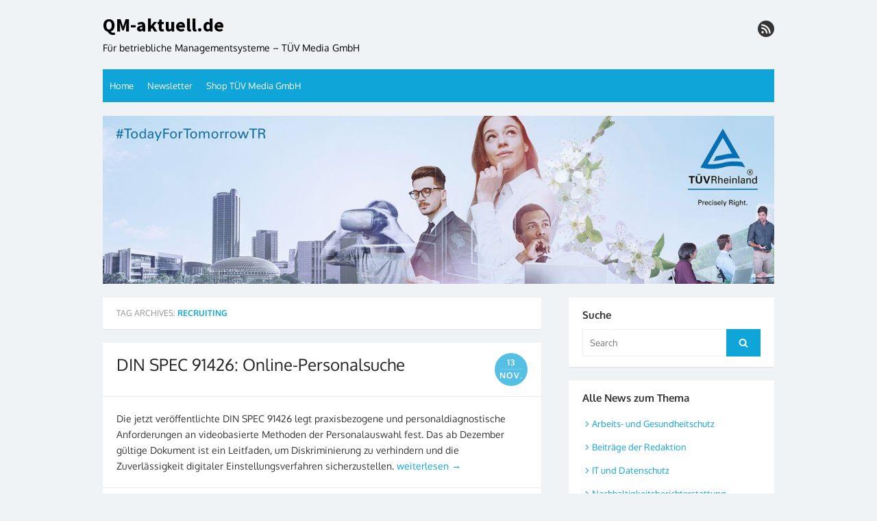

--- FILE ---
content_type: text/html; charset=UTF-8
request_url: https://www.qm-aktuell.de/tag/recruiting/
body_size: 11109
content:
<!DOCTYPE html>
<html lang="de">
<head><style>img.lazy{min-height:1px}</style><link href="https://www.qm-aktuell.de/wp-content/plugins/w3-total-cache/pub/js/lazyload.min.js" as="script">
	<meta charset="UTF-8">
	<meta name="viewport" content="width=device-width, initial-scale=1">
	<link rel="profile" href="http://gmpg.org/xfn/11">
		<meta name='robots' content='index, follow, max-image-preview:large, max-snippet:-1, max-video-preview:-1' />

	<!-- This site is optimized with the Yoast SEO plugin v26.7 - https://yoast.com/wordpress/plugins/seo/ -->
	<title>Recruiting Archive - QM-aktuell.de</title>
	<link rel="canonical" href="https://www.qm-aktuell.de/tag/recruiting/" />
	<meta property="og:locale" content="de_DE" />
	<meta property="og:type" content="article" />
	<meta property="og:title" content="Recruiting Archive - QM-aktuell.de" />
	<meta property="og:url" content="https://www.qm-aktuell.de/tag/recruiting/" />
	<meta property="og:site_name" content="QM-aktuell.de" />
	<meta name="twitter:card" content="summary_large_image" />
	<script type="application/ld+json" class="yoast-schema-graph">{"@context":"https://schema.org","@graph":[{"@type":"CollectionPage","@id":"https://www.qm-aktuell.de/tag/recruiting/","url":"https://www.qm-aktuell.de/tag/recruiting/","name":"Recruiting Archive - QM-aktuell.de","isPartOf":{"@id":"https://www.qm-aktuell.de/#website"},"breadcrumb":{"@id":"https://www.qm-aktuell.de/tag/recruiting/#breadcrumb"},"inLanguage":"de"},{"@type":"BreadcrumbList","@id":"https://www.qm-aktuell.de/tag/recruiting/#breadcrumb","itemListElement":[{"@type":"ListItem","position":1,"name":"Startseite","item":"https://www.qm-aktuell.de/"},{"@type":"ListItem","position":2,"name":"Recruiting"}]},{"@type":"WebSite","@id":"https://www.qm-aktuell.de/#website","url":"https://www.qm-aktuell.de/","name":"QM-aktuell.de","description":"Für betriebliche Managementsysteme - TÜV Media GmbH","potentialAction":[{"@type":"SearchAction","target":{"@type":"EntryPoint","urlTemplate":"https://www.qm-aktuell.de/?s={search_term_string}"},"query-input":{"@type":"PropertyValueSpecification","valueRequired":true,"valueName":"search_term_string"}}],"inLanguage":"de"}]}</script>
	<!-- / Yoast SEO plugin. -->


<link rel="alternate" type="application/rss+xml" title="QM-aktuell.de &raquo; Feed" href="https://www.qm-aktuell.de/feed/" />
<link rel="alternate" type="application/rss+xml" title="QM-aktuell.de &raquo; Recruiting Schlagwort-Feed" href="https://www.qm-aktuell.de/tag/recruiting/feed/" />
<style id='wp-img-auto-sizes-contain-inline-css' type='text/css'>
img:is([sizes=auto i],[sizes^="auto," i]){contain-intrinsic-size:3000px 1500px}
/*# sourceURL=wp-img-auto-sizes-contain-inline-css */
</style>
<link rel='stylesheet' id='sdm-styles-css' href='https://www.qm-aktuell.de/wp-content/plugins/simple-download-monitor/css/sdm_wp_styles.css?ver=6.9' type='text/css' media='all' />
<style id='wp-block-library-inline-css' type='text/css'>
:root{--wp-block-synced-color:#7a00df;--wp-block-synced-color--rgb:122,0,223;--wp-bound-block-color:var(--wp-block-synced-color);--wp-editor-canvas-background:#ddd;--wp-admin-theme-color:#007cba;--wp-admin-theme-color--rgb:0,124,186;--wp-admin-theme-color-darker-10:#006ba1;--wp-admin-theme-color-darker-10--rgb:0,107,160.5;--wp-admin-theme-color-darker-20:#005a87;--wp-admin-theme-color-darker-20--rgb:0,90,135;--wp-admin-border-width-focus:2px}@media (min-resolution:192dpi){:root{--wp-admin-border-width-focus:1.5px}}.wp-element-button{cursor:pointer}:root .has-very-light-gray-background-color{background-color:#eee}:root .has-very-dark-gray-background-color{background-color:#313131}:root .has-very-light-gray-color{color:#eee}:root .has-very-dark-gray-color{color:#313131}:root .has-vivid-green-cyan-to-vivid-cyan-blue-gradient-background{background:linear-gradient(135deg,#00d084,#0693e3)}:root .has-purple-crush-gradient-background{background:linear-gradient(135deg,#34e2e4,#4721fb 50%,#ab1dfe)}:root .has-hazy-dawn-gradient-background{background:linear-gradient(135deg,#faaca8,#dad0ec)}:root .has-subdued-olive-gradient-background{background:linear-gradient(135deg,#fafae1,#67a671)}:root .has-atomic-cream-gradient-background{background:linear-gradient(135deg,#fdd79a,#004a59)}:root .has-nightshade-gradient-background{background:linear-gradient(135deg,#330968,#31cdcf)}:root .has-midnight-gradient-background{background:linear-gradient(135deg,#020381,#2874fc)}:root{--wp--preset--font-size--normal:16px;--wp--preset--font-size--huge:42px}.has-regular-font-size{font-size:1em}.has-larger-font-size{font-size:2.625em}.has-normal-font-size{font-size:var(--wp--preset--font-size--normal)}.has-huge-font-size{font-size:var(--wp--preset--font-size--huge)}.has-text-align-center{text-align:center}.has-text-align-left{text-align:left}.has-text-align-right{text-align:right}.has-fit-text{white-space:nowrap!important}#end-resizable-editor-section{display:none}.aligncenter{clear:both}.items-justified-left{justify-content:flex-start}.items-justified-center{justify-content:center}.items-justified-right{justify-content:flex-end}.items-justified-space-between{justify-content:space-between}.screen-reader-text{border:0;clip-path:inset(50%);height:1px;margin:-1px;overflow:hidden;padding:0;position:absolute;width:1px;word-wrap:normal!important}.screen-reader-text:focus{background-color:#ddd;clip-path:none;color:#444;display:block;font-size:1em;height:auto;left:5px;line-height:normal;padding:15px 23px 14px;text-decoration:none;top:5px;width:auto;z-index:100000}html :where(.has-border-color){border-style:solid}html :where([style*=border-top-color]){border-top-style:solid}html :where([style*=border-right-color]){border-right-style:solid}html :where([style*=border-bottom-color]){border-bottom-style:solid}html :where([style*=border-left-color]){border-left-style:solid}html :where([style*=border-width]){border-style:solid}html :where([style*=border-top-width]){border-top-style:solid}html :where([style*=border-right-width]){border-right-style:solid}html :where([style*=border-bottom-width]){border-bottom-style:solid}html :where([style*=border-left-width]){border-left-style:solid}html :where(img[class*=wp-image-]){height:auto;max-width:100%}:where(figure){margin:0 0 1em}html :where(.is-position-sticky){--wp-admin--admin-bar--position-offset:var(--wp-admin--admin-bar--height,0px)}@media screen and (max-width:600px){html :where(.is-position-sticky){--wp-admin--admin-bar--position-offset:0px}}

/*# sourceURL=wp-block-library-inline-css */
</style><style id='wp-block-paragraph-inline-css' type='text/css'>
.is-small-text{font-size:.875em}.is-regular-text{font-size:1em}.is-large-text{font-size:2.25em}.is-larger-text{font-size:3em}.has-drop-cap:not(:focus):first-letter{float:left;font-size:8.4em;font-style:normal;font-weight:100;line-height:.68;margin:.05em .1em 0 0;text-transform:uppercase}body.rtl .has-drop-cap:not(:focus):first-letter{float:none;margin-left:.1em}p.has-drop-cap.has-background{overflow:hidden}:root :where(p.has-background){padding:1.25em 2.375em}:where(p.has-text-color:not(.has-link-color)) a{color:inherit}p.has-text-align-left[style*="writing-mode:vertical-lr"],p.has-text-align-right[style*="writing-mode:vertical-rl"]{rotate:180deg}
/*# sourceURL=https://www.qm-aktuell.de/wp-includes/blocks/paragraph/style.min.css */
</style>
<style id='global-styles-inline-css' type='text/css'>
:root{--wp--preset--aspect-ratio--square: 1;--wp--preset--aspect-ratio--4-3: 4/3;--wp--preset--aspect-ratio--3-4: 3/4;--wp--preset--aspect-ratio--3-2: 3/2;--wp--preset--aspect-ratio--2-3: 2/3;--wp--preset--aspect-ratio--16-9: 16/9;--wp--preset--aspect-ratio--9-16: 9/16;--wp--preset--color--black: #000000;--wp--preset--color--cyan-bluish-gray: #abb8c3;--wp--preset--color--white: #ffffff;--wp--preset--color--pale-pink: #f78da7;--wp--preset--color--vivid-red: #cf2e2e;--wp--preset--color--luminous-vivid-orange: #ff6900;--wp--preset--color--luminous-vivid-amber: #fcb900;--wp--preset--color--light-green-cyan: #7bdcb5;--wp--preset--color--vivid-green-cyan: #00d084;--wp--preset--color--pale-cyan-blue: #8ed1fc;--wp--preset--color--vivid-cyan-blue: #0693e3;--wp--preset--color--vivid-purple: #9b51e0;--wp--preset--color--dark-gray: #252525;--wp--preset--color--medium-gray: #353535;--wp--preset--color--light-gray: #959595;--wp--preset--color--accent: #0fa5d9;--wp--preset--gradient--vivid-cyan-blue-to-vivid-purple: linear-gradient(135deg,rgb(6,147,227) 0%,rgb(155,81,224) 100%);--wp--preset--gradient--light-green-cyan-to-vivid-green-cyan: linear-gradient(135deg,rgb(122,220,180) 0%,rgb(0,208,130) 100%);--wp--preset--gradient--luminous-vivid-amber-to-luminous-vivid-orange: linear-gradient(135deg,rgb(252,185,0) 0%,rgb(255,105,0) 100%);--wp--preset--gradient--luminous-vivid-orange-to-vivid-red: linear-gradient(135deg,rgb(255,105,0) 0%,rgb(207,46,46) 100%);--wp--preset--gradient--very-light-gray-to-cyan-bluish-gray: linear-gradient(135deg,rgb(238,238,238) 0%,rgb(169,184,195) 100%);--wp--preset--gradient--cool-to-warm-spectrum: linear-gradient(135deg,rgb(74,234,220) 0%,rgb(151,120,209) 20%,rgb(207,42,186) 40%,rgb(238,44,130) 60%,rgb(251,105,98) 80%,rgb(254,248,76) 100%);--wp--preset--gradient--blush-light-purple: linear-gradient(135deg,rgb(255,206,236) 0%,rgb(152,150,240) 100%);--wp--preset--gradient--blush-bordeaux: linear-gradient(135deg,rgb(254,205,165) 0%,rgb(254,45,45) 50%,rgb(107,0,62) 100%);--wp--preset--gradient--luminous-dusk: linear-gradient(135deg,rgb(255,203,112) 0%,rgb(199,81,192) 50%,rgb(65,88,208) 100%);--wp--preset--gradient--pale-ocean: linear-gradient(135deg,rgb(255,245,203) 0%,rgb(182,227,212) 50%,rgb(51,167,181) 100%);--wp--preset--gradient--electric-grass: linear-gradient(135deg,rgb(202,248,128) 0%,rgb(113,206,126) 100%);--wp--preset--gradient--midnight: linear-gradient(135deg,rgb(2,3,129) 0%,rgb(40,116,252) 100%);--wp--preset--font-size--small: 14px;--wp--preset--font-size--medium: 18px;--wp--preset--font-size--large: 21px;--wp--preset--font-size--x-large: 32px;--wp--preset--font-size--normal: 16px;--wp--preset--font-size--larger: 24px;--wp--preset--font-size--huge: 48px;--wp--preset--spacing--20: 0.44rem;--wp--preset--spacing--30: 0.67rem;--wp--preset--spacing--40: 1rem;--wp--preset--spacing--50: 1.5rem;--wp--preset--spacing--60: 2.25rem;--wp--preset--spacing--70: 3.38rem;--wp--preset--spacing--80: 5.06rem;--wp--preset--shadow--natural: 6px 6px 9px rgba(0, 0, 0, 0.2);--wp--preset--shadow--deep: 12px 12px 50px rgba(0, 0, 0, 0.4);--wp--preset--shadow--sharp: 6px 6px 0px rgba(0, 0, 0, 0.2);--wp--preset--shadow--outlined: 6px 6px 0px -3px rgb(255, 255, 255), 6px 6px rgb(0, 0, 0);--wp--preset--shadow--crisp: 6px 6px 0px rgb(0, 0, 0);}:root { --wp--style--global--content-size: 670px;--wp--style--global--wide-size: 1080px; }:where(body) { margin: 0; }.wp-site-blocks > .alignleft { float: left; margin-right: 2em; }.wp-site-blocks > .alignright { float: right; margin-left: 2em; }.wp-site-blocks > .aligncenter { justify-content: center; margin-left: auto; margin-right: auto; }:where(.wp-site-blocks) > * { margin-block-start: 20px; margin-block-end: 0; }:where(.wp-site-blocks) > :first-child { margin-block-start: 0; }:where(.wp-site-blocks) > :last-child { margin-block-end: 0; }:root { --wp--style--block-gap: 20px; }:root :where(.is-layout-flow) > :first-child{margin-block-start: 0;}:root :where(.is-layout-flow) > :last-child{margin-block-end: 0;}:root :where(.is-layout-flow) > *{margin-block-start: 20px;margin-block-end: 0;}:root :where(.is-layout-constrained) > :first-child{margin-block-start: 0;}:root :where(.is-layout-constrained) > :last-child{margin-block-end: 0;}:root :where(.is-layout-constrained) > *{margin-block-start: 20px;margin-block-end: 0;}:root :where(.is-layout-flex){gap: 20px;}:root :where(.is-layout-grid){gap: 20px;}.is-layout-flow > .alignleft{float: left;margin-inline-start: 0;margin-inline-end: 2em;}.is-layout-flow > .alignright{float: right;margin-inline-start: 2em;margin-inline-end: 0;}.is-layout-flow > .aligncenter{margin-left: auto !important;margin-right: auto !important;}.is-layout-constrained > .alignleft{float: left;margin-inline-start: 0;margin-inline-end: 2em;}.is-layout-constrained > .alignright{float: right;margin-inline-start: 2em;margin-inline-end: 0;}.is-layout-constrained > .aligncenter{margin-left: auto !important;margin-right: auto !important;}.is-layout-constrained > :where(:not(.alignleft):not(.alignright):not(.alignfull)){max-width: var(--wp--style--global--content-size);margin-left: auto !important;margin-right: auto !important;}.is-layout-constrained > .alignwide{max-width: var(--wp--style--global--wide-size);}body .is-layout-flex{display: flex;}.is-layout-flex{flex-wrap: wrap;align-items: center;}.is-layout-flex > :is(*, div){margin: 0;}body .is-layout-grid{display: grid;}.is-layout-grid > :is(*, div){margin: 0;}body{color: #353535;font-family: Oxygen, -apple-system, BlinkMacSystemFont, Segoe UI, Roboto, Oxygen-Sans, Ubuntu, Cantarell, Helvetica Neue, sans-serif;font-size: 14px;line-height: 1.75;padding-top: 0px;padding-right: 0px;padding-bottom: 0px;padding-left: 0px;}a:where(:not(.wp-element-button)){text-decoration: underline;}h1, h2, h3, h4, h5, h6{color: #252525;font-family: Oxygen, -apple-system, BlinkMacSystemFont, Segoe UI, Roboto, Oxygen-Sans, Ubuntu, Cantarell, Helvetica Neue, sans-serif;}:root :where(.wp-element-button, .wp-block-button__link){background-color: #353535;border-radius: 0;border-width: 0;color: #fff;font-family: inherit;font-size: inherit;font-style: inherit;font-weight: inherit;letter-spacing: inherit;line-height: inherit;padding-top: 10px;padding-right: 24px;padding-bottom: 10px;padding-left: 24px;text-decoration: none;text-transform: inherit;}.has-black-color{color: var(--wp--preset--color--black) !important;}.has-cyan-bluish-gray-color{color: var(--wp--preset--color--cyan-bluish-gray) !important;}.has-white-color{color: var(--wp--preset--color--white) !important;}.has-pale-pink-color{color: var(--wp--preset--color--pale-pink) !important;}.has-vivid-red-color{color: var(--wp--preset--color--vivid-red) !important;}.has-luminous-vivid-orange-color{color: var(--wp--preset--color--luminous-vivid-orange) !important;}.has-luminous-vivid-amber-color{color: var(--wp--preset--color--luminous-vivid-amber) !important;}.has-light-green-cyan-color{color: var(--wp--preset--color--light-green-cyan) !important;}.has-vivid-green-cyan-color{color: var(--wp--preset--color--vivid-green-cyan) !important;}.has-pale-cyan-blue-color{color: var(--wp--preset--color--pale-cyan-blue) !important;}.has-vivid-cyan-blue-color{color: var(--wp--preset--color--vivid-cyan-blue) !important;}.has-vivid-purple-color{color: var(--wp--preset--color--vivid-purple) !important;}.has-dark-gray-color{color: var(--wp--preset--color--dark-gray) !important;}.has-medium-gray-color{color: var(--wp--preset--color--medium-gray) !important;}.has-light-gray-color{color: var(--wp--preset--color--light-gray) !important;}.has-accent-color{color: var(--wp--preset--color--accent) !important;}.has-black-background-color{background-color: var(--wp--preset--color--black) !important;}.has-cyan-bluish-gray-background-color{background-color: var(--wp--preset--color--cyan-bluish-gray) !important;}.has-white-background-color{background-color: var(--wp--preset--color--white) !important;}.has-pale-pink-background-color{background-color: var(--wp--preset--color--pale-pink) !important;}.has-vivid-red-background-color{background-color: var(--wp--preset--color--vivid-red) !important;}.has-luminous-vivid-orange-background-color{background-color: var(--wp--preset--color--luminous-vivid-orange) !important;}.has-luminous-vivid-amber-background-color{background-color: var(--wp--preset--color--luminous-vivid-amber) !important;}.has-light-green-cyan-background-color{background-color: var(--wp--preset--color--light-green-cyan) !important;}.has-vivid-green-cyan-background-color{background-color: var(--wp--preset--color--vivid-green-cyan) !important;}.has-pale-cyan-blue-background-color{background-color: var(--wp--preset--color--pale-cyan-blue) !important;}.has-vivid-cyan-blue-background-color{background-color: var(--wp--preset--color--vivid-cyan-blue) !important;}.has-vivid-purple-background-color{background-color: var(--wp--preset--color--vivid-purple) !important;}.has-dark-gray-background-color{background-color: var(--wp--preset--color--dark-gray) !important;}.has-medium-gray-background-color{background-color: var(--wp--preset--color--medium-gray) !important;}.has-light-gray-background-color{background-color: var(--wp--preset--color--light-gray) !important;}.has-accent-background-color{background-color: var(--wp--preset--color--accent) !important;}.has-black-border-color{border-color: var(--wp--preset--color--black) !important;}.has-cyan-bluish-gray-border-color{border-color: var(--wp--preset--color--cyan-bluish-gray) !important;}.has-white-border-color{border-color: var(--wp--preset--color--white) !important;}.has-pale-pink-border-color{border-color: var(--wp--preset--color--pale-pink) !important;}.has-vivid-red-border-color{border-color: var(--wp--preset--color--vivid-red) !important;}.has-luminous-vivid-orange-border-color{border-color: var(--wp--preset--color--luminous-vivid-orange) !important;}.has-luminous-vivid-amber-border-color{border-color: var(--wp--preset--color--luminous-vivid-amber) !important;}.has-light-green-cyan-border-color{border-color: var(--wp--preset--color--light-green-cyan) !important;}.has-vivid-green-cyan-border-color{border-color: var(--wp--preset--color--vivid-green-cyan) !important;}.has-pale-cyan-blue-border-color{border-color: var(--wp--preset--color--pale-cyan-blue) !important;}.has-vivid-cyan-blue-border-color{border-color: var(--wp--preset--color--vivid-cyan-blue) !important;}.has-vivid-purple-border-color{border-color: var(--wp--preset--color--vivid-purple) !important;}.has-dark-gray-border-color{border-color: var(--wp--preset--color--dark-gray) !important;}.has-medium-gray-border-color{border-color: var(--wp--preset--color--medium-gray) !important;}.has-light-gray-border-color{border-color: var(--wp--preset--color--light-gray) !important;}.has-accent-border-color{border-color: var(--wp--preset--color--accent) !important;}.has-vivid-cyan-blue-to-vivid-purple-gradient-background{background: var(--wp--preset--gradient--vivid-cyan-blue-to-vivid-purple) !important;}.has-light-green-cyan-to-vivid-green-cyan-gradient-background{background: var(--wp--preset--gradient--light-green-cyan-to-vivid-green-cyan) !important;}.has-luminous-vivid-amber-to-luminous-vivid-orange-gradient-background{background: var(--wp--preset--gradient--luminous-vivid-amber-to-luminous-vivid-orange) !important;}.has-luminous-vivid-orange-to-vivid-red-gradient-background{background: var(--wp--preset--gradient--luminous-vivid-orange-to-vivid-red) !important;}.has-very-light-gray-to-cyan-bluish-gray-gradient-background{background: var(--wp--preset--gradient--very-light-gray-to-cyan-bluish-gray) !important;}.has-cool-to-warm-spectrum-gradient-background{background: var(--wp--preset--gradient--cool-to-warm-spectrum) !important;}.has-blush-light-purple-gradient-background{background: var(--wp--preset--gradient--blush-light-purple) !important;}.has-blush-bordeaux-gradient-background{background: var(--wp--preset--gradient--blush-bordeaux) !important;}.has-luminous-dusk-gradient-background{background: var(--wp--preset--gradient--luminous-dusk) !important;}.has-pale-ocean-gradient-background{background: var(--wp--preset--gradient--pale-ocean) !important;}.has-electric-grass-gradient-background{background: var(--wp--preset--gradient--electric-grass) !important;}.has-midnight-gradient-background{background: var(--wp--preset--gradient--midnight) !important;}.has-small-font-size{font-size: var(--wp--preset--font-size--small) !important;}.has-medium-font-size{font-size: var(--wp--preset--font-size--medium) !important;}.has-large-font-size{font-size: var(--wp--preset--font-size--large) !important;}.has-x-large-font-size{font-size: var(--wp--preset--font-size--x-large) !important;}.has-normal-font-size{font-size: var(--wp--preset--font-size--normal) !important;}.has-larger-font-size{font-size: var(--wp--preset--font-size--larger) !important;}.has-huge-font-size{font-size: var(--wp--preset--font-size--huge) !important;}
/*# sourceURL=global-styles-inline-css */
</style>

<link rel='stylesheet' id='thebox-fonts-css' href='https://www.qm-aktuell.de/wp-content/uploads/fonts/1c502d1f376a4d677556ff0b9a12601f/font.css?v=1666843657' type='text/css' media='all' />
<link rel='stylesheet' id='thebox-icons-css' href='https://www.qm-aktuell.de/wp-content/themes/the-box/assets/css/fa-icons.min.css?ver=1.7' type='text/css' media='all' />
<link rel='stylesheet' id='thebox-style-css' href='https://www.qm-aktuell.de/wp-content/themes/the-box/style.css?ver=1.5.4' type='text/css' media='all' />
<style id='thebox-style-inline-css' type='text/css'>

	.menu-toggle,
	button.menu-toggle {
		display: none;
		position: absolute;
		right: 0;
		top: 0;
		width: 40px;
		height: 40px;
		text-decoration: none;
		color: #151515;
		padding: 0;
		margin: 0;
		background-color: transparent;
		border: 0;
		border-radius: 0;
		text-align: center;
		cursor: pointer;
	}
	.menu-toggle:hover,
	.menu-toggle:active,
	button.menu-toggle:hover,
	button.menu-toggle:active {
		background-color: transparent;
		opacity: 1;
	}
	.button-toggle {
		display: block;
		background-color: #151515;
		height: 3px;
		opacity: 1;
		position: absolute;
		transition: opacity 0.3s ease 0s, background 0.3s ease 0s;
		width: 24px;
		z-index: 20;
		left: 8px;
		top: 20px;
		border-radius: 2px;
	}
	.button-toggle:before {
		content: "";
		height: 3px;
		left: 0;
		position: absolute;
		top: -7px;
		transform-origin: center center 0;
		transition: transform 0.3s ease 0s, background 0.3s ease 0s;
		width: 24px;
		background-color: #151515;
		border-radius: inherit;
	}
	.button-toggle:after {
		bottom: -7px;
		content: "";
		height: 3px;
		left: 0;
		position: absolute;
		transform-origin: center center 0;
		transition: transform 0.3s ease 0s, background 0.3s ease 0s;
		width: 24px;
		background-color: #151515;
		border-radius: inherit;
	}
	.toggled-on .button-toggle {
		background-color: transparent;
	}
	.toggled-on .button-toggle:before,
	.toggled-on .button-toggle:after {
		opacity: 1;
		background-color: #fff;
	}
	.toggled-on .button-toggle:before {
		transform: translate(0px, 7px) rotate(-45deg);
	}
	.toggled-on .button-toggle:after {
		transform: translate(0px, -7px) rotate(45deg);
	}
	@media (max-width: 480px) {
		.mobile-navigation {
			padding-left: 20px;
			padding-right: 20px;
		}
	}
	@media (max-width: 768px), (min-device-width: 768px) and (max-device-width: 1024px) and (orientation: landscape) and (-webkit-min-device-pixel-ratio: 1) {
		#site-navigation-sticky-wrapper,
		#site-navigation {
			display: none;
		}
		.menu-toggle,
		button.menu-toggle {
			display: block;
			z-index: 1000;
			border: 0;
			border-radius: 0;
			text-decoration: none;
			text-align: center;
		}
		.mobile-navigation {
			display: block;
			background-color: #151515;
			height: 100vh;
			opacity: 0;
			overflow-y: auto;
			overflow-x: hidden;
			padding: 60px 40px 40px;
			font-size: 16px;
			visibility: hidden;
			position: fixed;
			top: 0;
			right: 0;
			left: 0;
			z-index: 999;
			-webkit-transition: .3s;
			transition: .3s;
			box-sizing: border-box;
		}
		.admin-bar .mobile-navigation {
			padding-top: 100px;
		}
		.mobile-navigation ul {
			list-style-type: none;
		}
		.mobile-navigation ul li {
			display: block;
			margin: 0;
		}
		.mobile-navigation ul ul {
			margin: 0;
			padding: 0 0 0 20px;
			opacity: 0;
			visibility: hidden;
			max-height: 0;
			-webkit-transition: .4s ease-in-out;
			transition: .4s ease-in-out;
		}
		.mobile-navigation .home-link {
			float: none;
			padding: 0 10px;
		}
		.mobile-navigation .home-link a {
			color: #fff;
		}
		.mobile-navigation .icon-home {
			font-size: 18px;
		}
		.mobile-nav-menu {
			padding: 0;
			margin: 0;
		}
		.mobile-nav-menu .icon-home {
			font-size: 18px;
		}
		.mobile-nav-menu > li {
			border-bottom: 1px solid rgba(255,255,255,.1);
		}
		.mobile-nav-menu a {
			display: inline-block;
			width: auto;
			height: auto;
			padding: 15px 10px;
			line-height: 1.5;
			color: #ddd;
			background: transparent;
			text-decoration: none;
			border: 0;
		}
		.mobile-nav-menu a:hover {
			text-decoration: none;
		}
		.mobile-nav-menu ul a {
			padding-left: inherit;
		}
		.mobile-nav-menu a:hover {
			background-color: #151515;
			color: #fff;
		}
		.mobile-navigation.toggled-on {
			opacity: 1;
			visibility: visible;
		}
		.mobile-nav-open {
			overflow: hidden;
		}
		.mobile-navigation li.toggle-on > a ~ ul {
			opacity: 1;
			visibility: visible;
			max-height: 1024px;
		}
		.mobile-navigation .dropdown-toggle {
			display: inline-block;
			position: relative;
			padding: 10px;
			color: #fff;
			vertical-align: middle;
			cursor: pointer;
		}
		.mobile-navigation .dropdown-toggle:before {
			border-color: currentcolor;
			border-style: solid;
			border-width: 0 2px 2px 0;
			border-radius: 2px;
			content: "";
			height: 7px;
			width: 7px;
			position: absolute;
			right: 6px;
			top: 4px;
			transform: rotate(45deg);
		}
		.mobile-navigation .toggle-on > .dropdown-toggle:before {
			transform: rotate(-135deg);
		}
	}
	@media (min-width: 769px) {
		.mobile-navigation {
			display: none;
		}
	}

		.main-navigation,
		button,
		input[type='button'],
		input[type='reset'],
		input[type='submit'],
		.pagination .nav-links .current,
		.pagination .nav-links .current:hover,
		.pagination .nav-links a:hover {
		background-color: #0fa5d9;
		}
		button:hover,
		input[type='button']:hover,
		input[type='reset']:hover,
		input[type='submit']:hover {
		background-color: rgba(15,165,217, 0.9);
		}
		.entry-time {
		background-color: rgba(15,165,217, 0.7);
		}
		.site-header .main-navigation ul ul a:hover,
		.site-header .main-navigation ul ul a:focus,
		.site-header .site-title a:hover,
		.page-title a:hover,
		.entry-title a:hover,
		.entry-meta a:hover,
		.entry-content a,
		.entry-summary a,
		.entry-footer a,
		.entry-footer .icon-font,
		.author-bio a,
		.comments-area a,
		.page-title span,
		.edit-link a,
		.more-link,
		.post-navigation a,
		#secondary a,
		#secondary .widget_recent_comments a.url {
		color: #0fa5d9;
		}
		.edit-link a {
		border-color: #0fa5d9;
		}
/*# sourceURL=thebox-style-inline-css */
</style>
<script type="text/javascript" src="https://www.qm-aktuell.de/wp-includes/js/jquery/jquery.min.js?ver=3.7.1" id="jquery-core-js"></script>
<script type="text/javascript" src="https://www.qm-aktuell.de/wp-includes/js/jquery/jquery-migrate.min.js?ver=3.4.1" id="jquery-migrate-js"></script>
<script type="text/javascript" id="sdm-scripts-js-extra">
/* <![CDATA[ */
var sdm_ajax_script = {"ajaxurl":"https://www.qm-aktuell.de/wp-admin/admin-ajax.php"};
//# sourceURL=sdm-scripts-js-extra
/* ]]> */
</script>
<script type="text/javascript" src="https://www.qm-aktuell.de/wp-content/plugins/simple-download-monitor/js/sdm_wp_scripts.js?ver=6.9" id="sdm-scripts-js"></script>
<link rel="https://api.w.org/" href="https://www.qm-aktuell.de/wp-json/" /><link rel="alternate" title="JSON" type="application/json" href="https://www.qm-aktuell.de/wp-json/wp/v2/tags/98" /><link rel="EditURI" type="application/rsd+xml" title="RSD" href="https://www.qm-aktuell.de/xmlrpc.php?rsd" />
<meta name="generator" content="WordPress 6.9" />
<script type="text/javascript">//<![CDATA[
  function external_links_in_new_windows_loop() {
    if (!document.links) {
      document.links = document.getElementsByTagName('a');
    }
    var change_link = false;
    var force = '';
    var ignore = '';

    for (var t=0; t<document.links.length; t++) {
      var all_links = document.links[t];
      change_link = false;
      
      if(document.links[t].hasAttribute('onClick') == false) {
        // forced if the address starts with http (or also https), but does not link to the current domain
        if(all_links.href.search(/^http/) != -1 && all_links.href.search('www.qm-aktuell.de') == -1 && all_links.href.search(/^#/) == -1) {
          // console.log('Changed ' + all_links.href);
          change_link = true;
        }
          
        if(force != '' && all_links.href.search(force) != -1) {
          // forced
          // console.log('force ' + all_links.href);
          change_link = true;
        }
        
        if(ignore != '' && all_links.href.search(ignore) != -1) {
          // console.log('ignore ' + all_links.href);
          // ignored
          change_link = false;
        }

        if(change_link == true) {
          // console.log('Changed ' + all_links.href);
          document.links[t].setAttribute('onClick', 'javascript:window.open(\'' + all_links.href.replace(/'/g, '') + '\', \'_blank\', \'noopener\'); return false;');
          document.links[t].removeAttribute('target');
        }
      }
    }
  }
  
  // Load
  function external_links_in_new_windows_load(func)
  {  
    var oldonload = window.onload;
    if (typeof window.onload != 'function'){
      window.onload = func;
    } else {
      window.onload = function(){
        oldonload();
        func();
      }
    }
  }

  external_links_in_new_windows_load(external_links_in_new_windows_loop);
  //]]></script>

	<style type="text/css" id="thebox-header-css">
			.site-header .site-title a,
		.site-header .site-description {
			color: #000000;
		}
		</style>
	<link rel="icon" href="https://www.qm-aktuell.de/wp-content/uploads/2016/05/cropped-TUV®L2de_CMYK-64x64-Pixel-32x32.jpg" sizes="32x32" />
<link rel="icon" href="https://www.qm-aktuell.de/wp-content/uploads/2016/05/cropped-TUV®L2de_CMYK-64x64-Pixel-192x192.jpg" sizes="192x192" />
<link rel="apple-touch-icon" href="https://www.qm-aktuell.de/wp-content/uploads/2016/05/cropped-TUV®L2de_CMYK-64x64-Pixel-180x180.jpg" />
<meta name="msapplication-TileImage" content="https://www.qm-aktuell.de/wp-content/uploads/2016/05/cropped-TUV®L2de_CMYK-64x64-Pixel-270x270.jpg" />
</head>

<body class="archive tag tag-recruiting tag-98 wp-embed-responsive wp-theme-the-box content-sidebar group-blog">


<div id="page">

	<a class="skip-link screen-reader-text" href="#main">Skip to content</a>
	<header id="masthead" class="site-header clearfix">

		<div class="site-brand clearfix">
			<div class="row">
				<div class="col-6">
											<p class="site-title"><a href="https://www.qm-aktuell.de/" rel="home">QM-aktuell.de</a></p>
											<p class="site-description">Für betriebliche Managementsysteme &#8211; TÜV Media GmbH</p>
									</div>
				<div class="col-6">
					<nav id="social-navigation" class="social-navigation">
						<ul class="social-links">
	
	
	
	
	
	
	
	
	
	
	
	
			<li><a href="https://www.qm-aktuell.de/feed/" class="rss" title="rss" target="_blank"><span class="icon-rss"></span></a></li>
	
	</ul>					</nav>
				</div>
			</div>
			<button id="menu-toggle" class="menu-toggle">
				<span class="screen-reader-text">open menu</span>
				<span class="button-toggle"></span>
			</button>
		</div><!-- .site-brand -->

		<nav id="site-navigation" class="main-navigation" role="navigation">
			<div class="menu-hauptmenue-container"><ul id="menu-hauptmenue" class="nav-menu"><li id="menu-item-36" class="menu-item menu-item-type-custom menu-item-object-custom menu-item-home menu-item-36"><a href="https://www.qm-aktuell.de">Home</a></li>
<li id="menu-item-469" class="menu-item menu-item-type-post_type menu-item-object-page menu-item-469"><a href="https://www.qm-aktuell.de/newsletter-bestellen/">Newsletter</a></li>
<li id="menu-item-4418" class="menu-item menu-item-type-custom menu-item-object-custom menu-item-4418"><a href="https://www.tuev-media.de/">Shop TÜV Media GmbH</a></li>
</ul></div>		</nav>

		<nav id="mobile-navigation" class="mobile-navigation">
			<ul id="mobile-nav-menu" class="mobile-nav-menu"><li class="menu-item menu-item-type-custom menu-item-object-custom menu-item-home menu-item-36"><a href="https://www.qm-aktuell.de">Home</a></li>
<li class="menu-item menu-item-type-post_type menu-item-object-page menu-item-469"><a href="https://www.qm-aktuell.de/newsletter-bestellen/">Newsletter</a></li>
<li class="menu-item menu-item-type-custom menu-item-object-custom menu-item-4418"><a href="https://www.tuev-media.de/">Shop TÜV Media GmbH</a></li>
</ul>			<ul class="social-links">
	
	
	
	
	
	
	
	
	
	
	
	
			<li><a href="https://www.qm-aktuell.de/feed/" class="rss" title="rss" target="_blank"><span class="icon-rss"></span></a></li>
	
	</ul>		</nav>

						<a class="header-image" href="https://www.qm-aktuell.de/" title="QM-aktuell.de" rel="home">
					<img class="lazy" src="data:image/svg+xml,%3Csvg%20xmlns='http://www.w3.org/2000/svg'%20viewBox='0%200%201440%20500'%3E%3C/svg%3E" data-src="https://www.qm-aktuell.de/wp-content/uploads/2023/06/Header_qm-aktuell.de_.jpg" width="1440" height="500" alt="" />
				</a>
		
	</header><!-- .site-header -->

	<div id="main" class="site-main clearfix">

	<div id="primary" class="content-area">
		<div id="content" class="site-content" role="main">

							
			<header class="page-header">
			
				<h1 class="page-title">
					Tag Archives: <span>Recruiting</span>				</h1>
							</header><!-- .page-header -->
			
			<div class="posts-loop clearfix">
				<div class="row">
					
																<div class="col-12">
							

<article id="post-3596" class="post-3596 post type-post status-publish format-standard hentry category-it-und-datenschutz tag-recruiting">

	<header class="entry-header">
		
		<h2 class="entry-title"><a href="https://www.qm-aktuell.de/din-spec-91426-online-personalsuche/" rel="bookmark">DIN SPEC 91426: Online-Personalsuche</a></h2>
		<div class="entry-time">
			<span class="entry-time-day">13</span>
			<span class="entry-time-month">Nov.</span>
			<span class="entry-format-icon"></span>
		</div>
	</header><!-- .entry-header -->

	
		<div class="entry-content is-layout-constrained has-global-padding">
						
<p>Die jetzt veröffentlichte DIN SPEC 91426 legt praxisbezogene und personaldiagnostische Anforderungen an videobasierte Methoden der Personalauswahl fest. Das ab Dezember gültige Dokument ist ein Leitfaden, um Diskriminierung zu verhindern und die Zuverlässigkeit digitaler Einstellungsverfahren sicherzustellen. <a href="https://www.qm-aktuell.de/din-spec-91426-online-personalsuche/#more-3596" class="more-link">weiterlesen <span class="meta-nav">&rarr;</span></a></p>		</div> <!-- .entry-content -->

	
	<footer class="entry-footer">
		<p>
											<span class="cat-links">
					<span class="icon-font icon-category-alt"></span>
					<a href="https://www.qm-aktuell.de/category/it-und-datenschutz/" rel="category tag">IT und Datenschutz</a>				</span>
				<span class="sep"></span>
				
								<span class="tags-links">
					<span class="icon-font icon-tag-alt"></span>
					<a href="https://www.qm-aktuell.de/tag/recruiting/" rel="tag">Recruiting</a>				</span>
				<span class="sep"></span>
				
			
			
					</p>
	</footer><!-- .entry-footer -->

</article><!-- #post-3596 -->
						</div>
									
				</div>
			</div><!-- .posts-loop -->
			
			
		
		</div><!-- #content .site-content -->
	</div><!-- #primary .content-area -->


	<aside id="secondary" class="sidebar widget-area">
				<div class="widget-wrapper"><div id="search-2" class="widget widget_search"><h3 class="widget-title"><span>Suche</span></h3>
	<form role="search" method="get" class="search-form" action="https://www.qm-aktuell.de/">
		<label>
			<span class="screen-reader-text">Search for:</span>
			<input type="search" id="s" class="search-field" placeholder="Search" value="" name="s" />
		</label>
		<button type="submit" id="search-submit" class="search-submit">
			<span class="screen-reader-text">Search</span>
			<span class="icon-font icon-search"></span>
		</button>
	</form>
</div></div><div class="widget-wrapper"><div id="categories-2" class="widget widget_categories"><h3 class="widget-title"><span>Alle News zum Thema</span></h3>
			<ul>
					<li class="cat-item cat-item-8"><a href="https://www.qm-aktuell.de/category/arbeitsschutzmanagement/">Arbeits- und Gesundheitschutz</a>
</li>
	<li class="cat-item cat-item-1"><a href="https://www.qm-aktuell.de/category/beitraege-der-redaktion/">Beiträge der Redaktion</a>
</li>
	<li class="cat-item cat-item-15"><a href="https://www.qm-aktuell.de/category/it-und-datenschutz/">IT und Datenschutz</a>
</li>
	<li class="cat-item cat-item-182"><a href="https://www.qm-aktuell.de/category/nachhaltigkeitsberichterstattung/">Nachhaltigkeitsberichterstattung</a>
</li>
	<li class="cat-item cat-item-162"><a href="https://www.qm-aktuell.de/category/produktion/">Produktion</a>
</li>
	<li class="cat-item cat-item-161"><a href="https://www.qm-aktuell.de/category/dienstleistungsmanagement/">QM für Dienstleister</a>
</li>
	<li class="cat-item cat-item-156"><a href="https://www.qm-aktuell.de/category/gesundheitswesen/">QM im Gesundheitswesen</a>
</li>
	<li class="cat-item cat-item-5"><a href="https://www.qm-aktuell.de/category/qualitaetsmanagement/">Qualitätsmanagement</a>
</li>
	<li class="cat-item cat-item-163"><a href="https://www.qm-aktuell.de/category/umwelt-und-energie/">Umwelt und Energie</a>
</li>
			</ul>

			</div></div><div class="widget-wrapper"><div id="nav_menu-3" class="widget widget_nav_menu"><h3 class="widget-title"><span>Leistungen von TÜV Rheinland</span></h3><div class="menu-sidebar-untermenue-container"><ul id="menu-sidebar-untermenue" class="menu"><li id="menu-item-253" class="menu-item menu-item-type-post_type menu-item-object-page menu-item-253"><a href="https://www.qm-aktuell.de/beratung/">Beratung</a></li>
<li id="menu-item-254" class="menu-item menu-item-type-post_type menu-item-object-page menu-item-254"><a href="https://www.qm-aktuell.de/schulung/">Schulung</a></li>
<li id="menu-item-255" class="menu-item menu-item-type-post_type menu-item-object-page menu-item-255"><a href="https://www.qm-aktuell.de/zertifizierung/">Zertifizierung</a></li>
</ul></div></div></div><div class="widget-wrapper"><div id="archives-3" class="widget widget_archive"><h3 class="widget-title"><span>Beitragsarchiv</span></h3>		<label class="screen-reader-text" for="archives-dropdown-3">Beitragsarchiv</label>
		<select id="archives-dropdown-3" name="archive-dropdown">
			
			<option value="">Monat auswählen</option>
				<option value='https://www.qm-aktuell.de/2026/01/'> Januar 2026 </option>
	<option value='https://www.qm-aktuell.de/2025/12/'> Dezember 2025 </option>
	<option value='https://www.qm-aktuell.de/2025/11/'> November 2025 </option>
	<option value='https://www.qm-aktuell.de/2025/10/'> Oktober 2025 </option>
	<option value='https://www.qm-aktuell.de/2025/09/'> September 2025 </option>
	<option value='https://www.qm-aktuell.de/2025/08/'> August 2025 </option>
	<option value='https://www.qm-aktuell.de/2025/07/'> Juli 2025 </option>
	<option value='https://www.qm-aktuell.de/2025/06/'> Juni 2025 </option>
	<option value='https://www.qm-aktuell.de/2025/05/'> Mai 2025 </option>
	<option value='https://www.qm-aktuell.de/2025/04/'> April 2025 </option>
	<option value='https://www.qm-aktuell.de/2025/03/'> März 2025 </option>
	<option value='https://www.qm-aktuell.de/2025/02/'> Februar 2025 </option>
	<option value='https://www.qm-aktuell.de/2025/01/'> Januar 2025 </option>
	<option value='https://www.qm-aktuell.de/2024/12/'> Dezember 2024 </option>
	<option value='https://www.qm-aktuell.de/2024/11/'> November 2024 </option>
	<option value='https://www.qm-aktuell.de/2024/10/'> Oktober 2024 </option>
	<option value='https://www.qm-aktuell.de/2024/09/'> September 2024 </option>
	<option value='https://www.qm-aktuell.de/2024/08/'> August 2024 </option>
	<option value='https://www.qm-aktuell.de/2024/07/'> Juli 2024 </option>
	<option value='https://www.qm-aktuell.de/2024/06/'> Juni 2024 </option>
	<option value='https://www.qm-aktuell.de/2024/05/'> Mai 2024 </option>
	<option value='https://www.qm-aktuell.de/2024/04/'> April 2024 </option>
	<option value='https://www.qm-aktuell.de/2024/03/'> März 2024 </option>
	<option value='https://www.qm-aktuell.de/2024/02/'> Februar 2024 </option>
	<option value='https://www.qm-aktuell.de/2024/01/'> Januar 2024 </option>
	<option value='https://www.qm-aktuell.de/2023/12/'> Dezember 2023 </option>
	<option value='https://www.qm-aktuell.de/2023/11/'> November 2023 </option>
	<option value='https://www.qm-aktuell.de/2023/10/'> Oktober 2023 </option>
	<option value='https://www.qm-aktuell.de/2023/09/'> September 2023 </option>
	<option value='https://www.qm-aktuell.de/2023/08/'> August 2023 </option>
	<option value='https://www.qm-aktuell.de/2023/07/'> Juli 2023 </option>
	<option value='https://www.qm-aktuell.de/2023/06/'> Juni 2023 </option>
	<option value='https://www.qm-aktuell.de/2023/05/'> Mai 2023 </option>
	<option value='https://www.qm-aktuell.de/2023/04/'> April 2023 </option>
	<option value='https://www.qm-aktuell.de/2023/03/'> März 2023 </option>
	<option value='https://www.qm-aktuell.de/2023/02/'> Februar 2023 </option>
	<option value='https://www.qm-aktuell.de/2023/01/'> Januar 2023 </option>
	<option value='https://www.qm-aktuell.de/2022/12/'> Dezember 2022 </option>
	<option value='https://www.qm-aktuell.de/2022/11/'> November 2022 </option>
	<option value='https://www.qm-aktuell.de/2022/10/'> Oktober 2022 </option>
	<option value='https://www.qm-aktuell.de/2022/09/'> September 2022 </option>
	<option value='https://www.qm-aktuell.de/2022/08/'> August 2022 </option>
	<option value='https://www.qm-aktuell.de/2022/07/'> Juli 2022 </option>
	<option value='https://www.qm-aktuell.de/2022/06/'> Juni 2022 </option>
	<option value='https://www.qm-aktuell.de/2022/05/'> Mai 2022 </option>
	<option value='https://www.qm-aktuell.de/2022/04/'> April 2022 </option>
	<option value='https://www.qm-aktuell.de/2022/03/'> März 2022 </option>
	<option value='https://www.qm-aktuell.de/2022/02/'> Februar 2022 </option>
	<option value='https://www.qm-aktuell.de/2022/01/'> Januar 2022 </option>
	<option value='https://www.qm-aktuell.de/2021/12/'> Dezember 2021 </option>
	<option value='https://www.qm-aktuell.de/2021/11/'> November 2021 </option>
	<option value='https://www.qm-aktuell.de/2021/10/'> Oktober 2021 </option>
	<option value='https://www.qm-aktuell.de/2021/09/'> September 2021 </option>
	<option value='https://www.qm-aktuell.de/2021/08/'> August 2021 </option>
	<option value='https://www.qm-aktuell.de/2021/07/'> Juli 2021 </option>
	<option value='https://www.qm-aktuell.de/2021/06/'> Juni 2021 </option>
	<option value='https://www.qm-aktuell.de/2021/05/'> Mai 2021 </option>
	<option value='https://www.qm-aktuell.de/2021/04/'> April 2021 </option>
	<option value='https://www.qm-aktuell.de/2021/03/'> März 2021 </option>
	<option value='https://www.qm-aktuell.de/2021/02/'> Februar 2021 </option>
	<option value='https://www.qm-aktuell.de/2021/01/'> Januar 2021 </option>
	<option value='https://www.qm-aktuell.de/2020/12/'> Dezember 2020 </option>
	<option value='https://www.qm-aktuell.de/2020/11/'> November 2020 </option>
	<option value='https://www.qm-aktuell.de/2020/10/'> Oktober 2020 </option>
	<option value='https://www.qm-aktuell.de/2020/09/'> September 2020 </option>
	<option value='https://www.qm-aktuell.de/2020/08/'> August 2020 </option>
	<option value='https://www.qm-aktuell.de/2020/07/'> Juli 2020 </option>
	<option value='https://www.qm-aktuell.de/2020/06/'> Juni 2020 </option>
	<option value='https://www.qm-aktuell.de/2020/05/'> Mai 2020 </option>
	<option value='https://www.qm-aktuell.de/2020/04/'> April 2020 </option>
	<option value='https://www.qm-aktuell.de/2020/03/'> März 2020 </option>
	<option value='https://www.qm-aktuell.de/2020/02/'> Februar 2020 </option>
	<option value='https://www.qm-aktuell.de/2020/01/'> Januar 2020 </option>
	<option value='https://www.qm-aktuell.de/2019/12/'> Dezember 2019 </option>
	<option value='https://www.qm-aktuell.de/2019/11/'> November 2019 </option>
	<option value='https://www.qm-aktuell.de/2019/10/'> Oktober 2019 </option>
	<option value='https://www.qm-aktuell.de/2019/09/'> September 2019 </option>
	<option value='https://www.qm-aktuell.de/2019/08/'> August 2019 </option>
	<option value='https://www.qm-aktuell.de/2019/07/'> Juli 2019 </option>
	<option value='https://www.qm-aktuell.de/2019/06/'> Juni 2019 </option>
	<option value='https://www.qm-aktuell.de/2019/05/'> Mai 2019 </option>
	<option value='https://www.qm-aktuell.de/2019/04/'> April 2019 </option>
	<option value='https://www.qm-aktuell.de/2019/03/'> März 2019 </option>
	<option value='https://www.qm-aktuell.de/2019/02/'> Februar 2019 </option>
	<option value='https://www.qm-aktuell.de/2019/01/'> Januar 2019 </option>
	<option value='https://www.qm-aktuell.de/2018/12/'> Dezember 2018 </option>
	<option value='https://www.qm-aktuell.de/2018/11/'> November 2018 </option>
	<option value='https://www.qm-aktuell.de/2018/07/'> Juli 2018 </option>
	<option value='https://www.qm-aktuell.de/2018/05/'> Mai 2018 </option>
	<option value='https://www.qm-aktuell.de/2018/03/'> März 2018 </option>
	<option value='https://www.qm-aktuell.de/2018/01/'> Januar 2018 </option>
	<option value='https://www.qm-aktuell.de/2017/10/'> Oktober 2017 </option>
	<option value='https://www.qm-aktuell.de/2017/07/'> Juli 2017 </option>
	<option value='https://www.qm-aktuell.de/2017/03/'> März 2017 </option>
	<option value='https://www.qm-aktuell.de/2017/01/'> Januar 2017 </option>
	<option value='https://www.qm-aktuell.de/2016/10/'> Oktober 2016 </option>
	<option value='https://www.qm-aktuell.de/2016/09/'> September 2016 </option>
	<option value='https://www.qm-aktuell.de/2016/08/'> August 2016 </option>
	<option value='https://www.qm-aktuell.de/2016/07/'> Juli 2016 </option>
	<option value='https://www.qm-aktuell.de/2016/06/'> Juni 2016 </option>

		</select>

			<script type="text/javascript">
/* <![CDATA[ */

( ( dropdownId ) => {
	const dropdown = document.getElementById( dropdownId );
	function onSelectChange() {
		setTimeout( () => {
			if ( 'escape' === dropdown.dataset.lastkey ) {
				return;
			}
			if ( dropdown.value ) {
				document.location.href = dropdown.value;
			}
		}, 250 );
	}
	function onKeyUp( event ) {
		if ( 'Escape' === event.key ) {
			dropdown.dataset.lastkey = 'escape';
		} else {
			delete dropdown.dataset.lastkey;
		}
	}
	function onClick() {
		delete dropdown.dataset.lastkey;
	}
	dropdown.addEventListener( 'keyup', onKeyUp );
	dropdown.addEventListener( 'click', onClick );
	dropdown.addEventListener( 'change', onSelectChange );
})( "archives-dropdown-3" );

//# sourceURL=WP_Widget_Archives%3A%3Awidget
/* ]]> */
</script>
</div></div>	</aside><!-- #secondary .widget-area -->
		
	</div><!-- #main .site-main -->

	<footer id="colophon" class="site-footer clearfix">
					<div id="tertiary" class="clearfix">
							</div>
				
		<div class="row">
			<div class="col-6">
				<div class="credits">
					&copy; 2026 QM-aktuell.de<br>
					<a href="https://wordpress.org/">Powered by WordPress</a>
					<span class="sep"> / </span>
					<a href="https://www.designlabthemes.com/" rel="nofollow">Theme by Design Lab</a>
				</div>
			</div>
			<div class="col-6">
									<nav id="footer-navigation" class="footer-navigation">
						<div class="menu-container"><ul id="secondary-menu" class="menu"><li id="menu-item-38" class="menu-item menu-item-type-post_type menu-item-object-page menu-item-privacy-policy menu-item-38"><a rel="privacy-policy" href="https://www.qm-aktuell.de/datenschutzbestimmungen/">Datenschutzbestimmungen</a></li>
<li id="menu-item-40" class="menu-item menu-item-type-custom menu-item-object-custom menu-item-40"><a href="http://www.tuev-media.de/impressum">Impressum</a></li>
<li id="menu-item-41" class="menu-item menu-item-type-custom menu-item-object-custom menu-item-41"><a href="http://www.tuev-media.de/verlag_agb.php">AGB</a></li>
<li id="menu-item-3910" class="menu-item menu-item-type-post_type menu-item-object-page menu-item-3910"><a href="https://www.qm-aktuell.de/cookie-richtlinie-eu/">Cookie-Richtlinie (EU)</a></li>
</ul></div>					</nav>
							</div>
		</div>
	</footer><!-- #colophon .site-footer -->
	
</div><!-- #page -->

<script type="speculationrules">
{"prefetch":[{"source":"document","where":{"and":[{"href_matches":"/*"},{"not":{"href_matches":["/wp-*.php","/wp-admin/*","/wp-content/uploads/*","/wp-content/*","/wp-content/plugins/*","/wp-content/themes/the-box/*","/*\\?(.+)"]}},{"not":{"selector_matches":"a[rel~=\"nofollow\"]"}},{"not":{"selector_matches":".no-prefetch, .no-prefetch a"}}]},"eagerness":"conservative"}]}
</script>
<!-- Matomo -->
<script>
  var _paq = window._paq = window._paq || [];
  /* tracker methods like "setCustomDimension" should be called before "trackPageView" */
  _paq.push(["setDoNotTrack", true]);
  _paq.push(["disableCookies"]);
  _paq.push(['trackPageView']);
  _paq.push(['enableLinkTracking']);
  (function() {
    var u="https://piwik.tuev-media.de/";
    _paq.push(['setTrackerUrl', u+'matomo.php']);
    _paq.push(['setSiteId', '17']);
    var d=document, g=d.createElement('script'), s=d.getElementsByTagName('script')[0];
    g.async=true; g.src=u+'matomo.js'; s.parentNode.insertBefore(g,s);
  })();
</script>
<!-- End Matomo Code -->
<script type="text/javascript" src="https://www.qm-aktuell.de/wp-content/themes/the-box/assets/js/script.js?ver=20220516" id="thebox-script-js"></script>
<script>window.w3tc_lazyload=1,window.lazyLoadOptions={elements_selector:".lazy",callback_loaded:function(t){var e;try{e=new CustomEvent("w3tc_lazyload_loaded",{detail:{e:t}})}catch(a){(e=document.createEvent("CustomEvent")).initCustomEvent("w3tc_lazyload_loaded",!1,!1,{e:t})}window.dispatchEvent(e)}}</script><script async src="https://www.qm-aktuell.de/wp-content/plugins/w3-total-cache/pub/js/lazyload.min.js"></script></body>
</html>
<!--
Performance optimized by W3 Total Cache. Learn more: https://www.boldgrid.com/w3-total-cache/?utm_source=w3tc&utm_medium=footer_comment&utm_campaign=free_plugin

Page Caching using Disk: Enhanced 
Lazy Loading

Served from: www.qm-aktuell.de @ 2026-01-15 11:57:28 by W3 Total Cache
-->